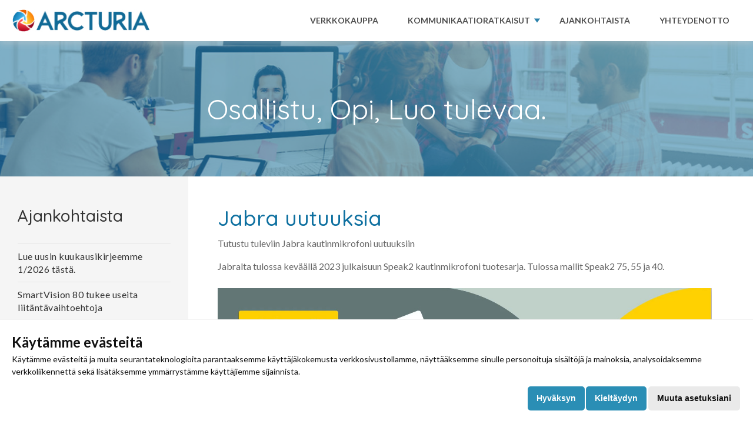

--- FILE ---
content_type: text/html; charset=UTF-8
request_url: https://arcturia.fi/jabra-uutuuksia/
body_size: 6069
content:
<!doctype html>
<html lang="fi">
<head>
	<script>
	window.ga=window.ga||function(){(ga.q=ga.q||[]).push(arguments)};ga.l=+new Date;
	ga('create', 'UA-150384672-1', 'auto');
	ga('send', 'pageview');
	</script>
	<script async src='https://www.google-analytics.com/analytics.js'></script>
	<meta charset="UTF-8">
	<link href="https://fonts.googleapis.com/css?family=Lato:400,700|Quicksand:400,500,700" rel="stylesheet">
	<meta name="viewport" content="width=device-width, initial-scale=1.0, maximum-scale=2.0, minimum-scale=1.0, user-scalable=1" />
	<meta name="HandheldFriendly" content="true">
	<meta name="format-detection" content="telephone=no">
	<base href="https://arcturia.fi/" />
	<title>Arcturia - Jabra uutuuksia</title>
	<meta name="author" content="Arcturia Oy">
	<meta name="description" content="Tutustu tuleviin Jabra kautinmikrofoni uutuuksiin" />
	<meta name="keywords" content="" />
	<meta name="keywords" content="Sennheiser, Jabra, Plantronics, Arcturia, videoneuvottelu, audioneuvottelu, skype for business, verkkoneuvottelu, online videoneuvottelu, microsoft teams" />
	<meta property="og:title" content="<span>16</span>helmikuu" />
	<meta property="og:type" content="website" />
	<meta property="og:url" content="https://arcturia.fi/jabra-uutuuksia" />
	<meta property="og:image" content="https://arcturia.fi/materiaalit/share.jpg" />
	<meta property="og:description" content="Tutustu tuleviin Jabra kautinmikrofoni uutuuksiin" />
	<meta property="og:site_name" content="Arcturia Oy" />
	<link rel="apple-touch-icon" sizes="180x180" href="favicon2/apple-touch-icon.png">
	<link rel="icon" type="image/png" sizes="32x32" href="favicon2/favicon-32x32.png">
	<link rel="icon" type="image/png" sizes="16x16" href="favicon2/favicon-16x16.png">
	<link rel="manifest" href="favicon2/site.webmanifest">
	<link rel="mask-icon" href="favicon2/safari-pinned-tab.svg" color="#5bbad5">
	<meta name="msapplication-TileColor" content="#da532c">
	<meta name="theme-color" content="#ffffff">
	<link rel="stylesheet" href="assets/css/styles-2025.css">
	<!--[if lt IE 10]>
	<link rel="stylesheet" href="assets/css/ltie10.css">
	<![endif]-->
	<!--[if lt IE 9]>
	<script src="https://cdnjs.cloudflare.com/ajax/libs/html5shiv/3.7.3/html5shiv.min.js"></script>
	<script src="assets/js/respond.js"></script>
	<![endif]-->
<!-- Cookie Consent by FreePrivacyPolicy.com https://www.FreePrivacyPolicy.com -->
<script type="text/javascript" src="//www.freeprivacypolicy.com/public/cookie-consent/4.1.0/cookie-consent.js" charset="UTF-8"></script>
<script type="text/javascript" charset="UTF-8">
document.addEventListener('DOMContentLoaded', function () {
    cookieconsent.run({
        "notice_banner_type":"simple",
        "consent_type":"express",
        "palette":"light",
        "language":"fi",
        "page_load_consent_levels":["strictly-necessary"],
        "notice_banner_reject_button_hide":false,
        "preferences_center_close_button_hide":false,
        "page_refresh_confirmation_buttons":false,
        "website_name":"Arcturia",
        "website_privacy_policy_url":"https://arcturia.fi/evasteet"
    });
});
</script>

<!-- Google Analytics -->
<script type="text/plain" data-cookie-consent="tracking" async src="https://www.googletagmanager.com/gtag/js?id=G-1DSX34920R"></script>
<script type="text/plain" data-cookie-consent="tracking">
  window.dataLayer = window.dataLayer || [];
  function gtag(){dataLayer.push(arguments);}
  gtag('js', new Date());

  gtag('config', 'G-1DSX34920R');
</script>
<!-- end of Google Analytics-->

<noscript>Cookie Consent by <a href="https://www.freeprivacypolicy.com/">Free Privacy Policy Generator</a></noscript>
<!-- End Cookie Consent by FreePrivacyPolicy.com https://www.FreePrivacyPolicy.com -->

<!-- Below is the link that users can use to open Preferences Center to change their preferences. Do not modify the ID parameter. Place it where appropriate, style it as needed. 
<a href="#" id="open_preferences_center">Update cookies preferences</a>-->
<link rel="stylesheet" href="assets/css/cookies.css">
</head>
<body>
	<div class="page">
		<div class="no-max-width header">
<header class="max-width">
				<a class="branding fade-in zero" href="https://www.arcturia.fi/"><img src="assets/images/uusilogo.jpg" alt="Arcturia Oy" /></a>
				<nav>
					<ul class="menu-d">
						<li ><a href="verkkokauppaamme.html">Verkkokauppa</a></li>
						<li><a class="menu-trigger">Kommunikaatioratkaisut <span class="arrow-down-d"></span></a></li>
						<li ><a href="ajankohtaista/">Ajankohtaista</a></li>
    						<li ><a href="yhteydenotto/">Yhteydenotto</a></li>
					</ul>
					<div class="menu-m">
					<div class="menu-icon">☰</div>
<ul class="accordion-menu">
    <li><a href="verkkokauppaamme.html">Verkkokauppa</a></li>
    <li>
        <a href="#" class="accordion-toggle">Kommunikaatioratkaisut <span class="arrow-down"></span></a>
        <div class="megasubmenu">
	<div class="max-width">
				    <div class="menu-column-4">
				        <h5>Kommunikaatioratkaisut</h5>
<ul>
				            <li><h6 class="level2"><a href="hybridineuvottelu/">Henkilökohtainen neuvottelu</a></h6>
				            <ul><li class="first"><a href="henkilökohtainen-neuvottelu-yleisesti.html" title="Henkilökohtainen kokous yleisesti" >Henkilökohtainen kokous yleisesti</a></li>
<li><a href="kuulokkeet.html" title="Kuulokkeet" >Kuulokkeet</a></li>
<li><a href="henk-kamerat.html" title="Henkilökohtaiset kamerat" >Henkilökohtaiset kamerat</a></li>
<li class="last"><a href="kaiutinpuhelimet.html" title="Kaiutinpuhelimet" >Kaiutinpuhelimet</a></li>
</ul>
				            </li>
				            
				        </ul>
<ul>
				            <li><h6 class="level2"><a href="trueconnector/">TrueConnector</a></h6>
				            <ul><li class="first"><a href="trueconnectorlive2.html" title="LiveStream" >LiveStream</a></li>
<li><a href="trueconnector-health2.html" title="HealthCare" >HealthCare</a></li>
<li><a href="trueconnector-videochat2.html" title="VideoChat" >VideoChat</a></li>
<li class="last"><a href="vas.html" title="VAS" >VAS</a></li>
</ul>
				            </li>
				            
				        </ul>
<ul>
				            <li><h6 class="level2"><a href="neuvotteluhuoneet2/">Neuvotteluhuoneet</a></h6>
				            <ul><li class="first"><a href="neuvotteluhuoneet-yleisesti.html" title="Neuvotteluhuoneet yleisesti" >Neuvotteluhuoneet yleisesti</a></li>
<li><a href="yealink2.html" title="Yealink" >Yealink</a></li>
<li><a href="meeting-owl2.html" title="Meeting Owl" >Meeting Owl</a></li>
<li><a href="jabra-panacast2.html" title="Jabra" >Jabra</a></li>
<li><a href="hp-poly2.html" title="HP Poly" >HP Poly</a></li>
<li class="last"><a href="cisco2.html" title="Cisco" >Cisco</a></li>
</ul>
				            </li>
				            
				        </ul>
<ul>
				            <li><h6 class="level2"><a href="näyttöratkaisut/">Näyttöratkaisut</a></h6>
				            <ul><li class="first"><a href="näyttöratkaisut-yleisesti.html" title="Näyttöratkaisut yleisesti" >Näyttöratkaisut yleisesti</a></li>
<li><a href="neuvottelunaytot.html" title="Neuvotteluhuonenäytöt" >Neuvotteluhuonenäytöt</a></li>
<li><a href="infonaytot.html" title="Infonäytöt" >Infonäytöt</a></li>
<li class="last"><a href="alynaytot.html" title="Älynäytöt" >Älynäytöt</a></li>
</ul>
				            </li>
				            
				        </ul>
<ul>
				            <li><h6 class="level2"><a href="pro-av2/">Pro Audio</a></h6>
				            <ul><li class="first"><a href="audioratkaisuja.html" title="Pro audio yleisesti" >Pro audio yleisesti</a></li>
<li><a href="genelec2.html" title="Genelec" >Genelec</a></li>
<li><a href="shure2.html" title="Shure" >Shure</a></li>
<li class="last"><a href="sennheiser.html" title="Sennheiser" >Sennheiser</a></li>
</ul>
				            </li>
				            
				        </ul>
				        
				    </div>
				    <div class="menu-column-1">
				        <h5>Palvelut</h5>
				        <ul><li class="level2 first"><a href="asennus-ja-konsultaatiopalvelut2.html" title="Asennus- ja konsultaatiopalvelut" >Asennus- ja konsultaatiopalvelut</a></li>
<li class="level2"><a href="leasing-palvelut2.html" title="Leasing palvelut" >Leasing palvelut</a></li>
<li class="level2"><a href="vuokrauspalvelut2.html" title="Vuokrauspalvelut" >Vuokrauspalvelut</a></li>
<li class="level2 last"><a href="helpdesk-palvelut2.html" title="HelpDesk palvelut" >HelpDesk palvelut</a></li>
</ul>
				        
				    </div>
				</div>			
	</div>
    </li>
    <li><a href="ajankohtaista/">Ajankohtaista</a></li>
    <li><a href="yhteydenotto/">Yhteydenotto</a></li>
</ul>
					</div>
				</nav>
			</header>
			
			<div class="mega-menu">
				<div class="max-width">
				    <div class="menu-column-4">
				        <h5>Kommunikaatioratkaisut</h5>
<ul>
				            <li><h6 class="level2"><a href="hybridineuvottelu/">Henkilökohtainen neuvottelu</a></h6>
				            <ul><li class="first"><a href="henkilökohtainen-neuvottelu-yleisesti.html" title="Henkilökohtainen kokous yleisesti" >Henkilökohtainen kokous yleisesti</a></li>
<li><a href="kuulokkeet.html" title="Kuulokkeet" >Kuulokkeet</a></li>
<li><a href="henk-kamerat.html" title="Henkilökohtaiset kamerat" >Henkilökohtaiset kamerat</a></li>
<li class="last"><a href="kaiutinpuhelimet.html" title="Kaiutinpuhelimet" >Kaiutinpuhelimet</a></li>
</ul>
				            </li>
				            
				        </ul>
<ul>
				            <li><h6 class="level2"><a href="trueconnector/">TrueConnector</a></h6>
				            <ul><li class="first"><a href="trueconnectorlive2.html" title="LiveStream" >LiveStream</a></li>
<li><a href="trueconnector-health2.html" title="HealthCare" >HealthCare</a></li>
<li><a href="trueconnector-videochat2.html" title="VideoChat" >VideoChat</a></li>
<li class="last"><a href="vas.html" title="VAS" >VAS</a></li>
</ul>
				            </li>
				            
				        </ul>
<ul>
				            <li><h6 class="level2"><a href="neuvotteluhuoneet2/">Neuvotteluhuoneet</a></h6>
				            <ul><li class="first"><a href="neuvotteluhuoneet-yleisesti.html" title="Neuvotteluhuoneet yleisesti" >Neuvotteluhuoneet yleisesti</a></li>
<li><a href="yealink2.html" title="Yealink" >Yealink</a></li>
<li><a href="meeting-owl2.html" title="Meeting Owl" >Meeting Owl</a></li>
<li><a href="jabra-panacast2.html" title="Jabra" >Jabra</a></li>
<li><a href="hp-poly2.html" title="HP Poly" >HP Poly</a></li>
<li class="last"><a href="cisco2.html" title="Cisco" >Cisco</a></li>
</ul>
				            </li>
				            
				        </ul>
<ul>
				            <li><h6 class="level2"><a href="näyttöratkaisut/">Näyttöratkaisut</a></h6>
				            <ul><li class="first"><a href="näyttöratkaisut-yleisesti.html" title="Näyttöratkaisut yleisesti" >Näyttöratkaisut yleisesti</a></li>
<li><a href="neuvottelunaytot.html" title="Neuvotteluhuonenäytöt" >Neuvotteluhuonenäytöt</a></li>
<li><a href="infonaytot.html" title="Infonäytöt" >Infonäytöt</a></li>
<li class="last"><a href="alynaytot.html" title="Älynäytöt" >Älynäytöt</a></li>
</ul>
				            </li>
				            
				        </ul>
<ul>
				            <li><h6 class="level2"><a href="pro-av2/">Pro Audio</a></h6>
				            <ul><li class="first"><a href="audioratkaisuja.html" title="Pro audio yleisesti" >Pro audio yleisesti</a></li>
<li><a href="genelec2.html" title="Genelec" >Genelec</a></li>
<li><a href="shure2.html" title="Shure" >Shure</a></li>
<li class="last"><a href="sennheiser.html" title="Sennheiser" >Sennheiser</a></li>
</ul>
				            </li>
				            
				        </ul>
				        
				    </div>
				    <div class="menu-column-1">
				        <h5>Palvelut</h5>
				        <ul><li class="level2 first"><a href="asennus-ja-konsultaatiopalvelut2.html" title="Asennus- ja konsultaatiopalvelut" >Asennus- ja konsultaatiopalvelut</a></li>
<li class="level2"><a href="leasing-palvelut2.html" title="Leasing palvelut" >Leasing palvelut</a></li>
<li class="level2"><a href="vuokrauspalvelut2.html" title="Vuokrauspalvelut" >Vuokrauspalvelut</a></li>
<li class="level2 last"><a href="helpdesk-palvelut2.html" title="HelpDesk palvelut" >HelpDesk palvelut</a></li>
</ul>
				        
				    </div>
				</div>
			</div>		
		</div>
		<div class="no-max-width top-section">
			<div class="title-wrap">
				<div class="title-wrap-in">
					<span><h2>Osallistu, Opi, Luo tulevaa.</h2></span>
				</div>
			</div>
			<div class="curtain"></div>
			<div class="bg" style="background: url(materiaalit/paakuvat/bg.jpg) center center no-repeat; background-size: cover;"></div>
		</div>
		<div class="no-max-width container subpage">
<div class="max-width">
			<div class="col2 wide">
					<div class="col2-in">
						<div class="content">
							<h1>Jabra uutuuksia</h1>
							<p>Tutustu tuleviin Jabra kautinmikrofoni uutuuksiin</p>
							
							<p>Jabralta tulossa keväällä 2023 julkaisuun Speak2 kautinmikrofoni tuotesarja. Tulossa mallit Speak2 75, 55 ja 40.</p>
<p><a href="https://www.youtube.com/watch?v=AIZv0Z3Mjyo" target="_blank"><img src="materiaalit/tuotteet/speak2-tulossa.png" alt="" width="1592" height="870" /></a></p>
<p>Klikkaa kuvaa ja katsele video uudesta Speak2:ta.</p>
<p>Siirry <a href="https://www.arcturiawebshop.fi/p/jabra-speak2-75" target="_blank">verkkokauppaamme</a> ostoksille.</p>
<p><a href="https://www.arcturiawebshop.fi/search?q=speak2" target="_blank"><img src="materiaalit/tuotteet/b-speak2-5-1.png" alt="" width="781" height="300" /></a></p>
<p>Terveisin, Arcturia myynti</p>

							
						</div>
					</div>
				</div>
				<div class="col1">
					<div class="col1-in">
						<h2>Ajankohtaista</h2>
						<div class="menu-sub">
							<ul class="accordion">
			<li class="first"><a href="lue-uusin-kuukausikirjeemme-tästä/" title="Lue uusin kuukausikirjeemme 1/2026 tästä." ><div>Lue uusin kuukausikirjeemme 1/2026 tästä.</div></a></li>
<li><a href="smartvision-80-tukee-useita-liitäntävaihtoehtoja/" title="SmartVision 80 tukee useita liitäntävaihtoehtoja" ><div>SmartVision 80 tukee useita liitäntävaihtoehtoja</div></a></li>
<li><a href="jabra-scheduler-on-ihanteellisen-ratkaisun-organisaatioille,-jotka-haluavat-tehostaa-tilankäyttöään-ja-parantaa-kokouskokemusta/" title="Jabra Scheduler on ihanteellinen ratkaisu organisaatioille, jotka haluavat tehostaa tilankäyttöään ja parantaa kokouskokemusta." ><div>Jabra Scheduler on ihanteellinen ratkaisu organisaatioille, jotka haluavat tehostaa tilankäyttöään ja parantaa kokouskokemusta.</div></a></li>
<li><a href="shokz-openrun-pro2-ja-shokz-openfit-air-true-wireless-kuulokkeet-ovat-huipputeknologiaa-edustavia-äänentoistolaitteita/" title="Shokz OpenRun Pro2 ja Shokz OpenFit Air True Wireless -kuulokkeet ovat huipputeknologiaa edustavia äänentoistolaitteita" ><div>Shokz OpenRun Pro2 ja Shokz OpenFit Air True Wireless -kuulokkeet ovat huipputeknologiaa edustavia äänentoistolaitteita</div></a></li>
<li><a href="yealink-sp96-on-luotettava-ratkaisu-kokouksiin-ja-liikkuvaan-yhteistyöhön-hybridimaailmassa/" title="Yealink SP96 on luotettava ratkaisu kokouksiin ja liikkuvaan yhteistyöhön hybridimaailmassa" ><div>Yealink SP96 on luotettava ratkaisu kokouksiin ja liikkuvaan yhteistyöhön hybridimaailmassa</div></a></li>
<li><a href="sp96n-helppokäyttöisyys-tekee-laitteen-käyttöliittymästä-helpon-käyttää/" title="SP96:n helppokäyttöisyys tekee laitteen käyttöliittymästä helpon käyttää" ><div>SP96:n helppokäyttöisyys tekee laitteen käyttöliittymästä helpon käyttää</div></a></li>
<li><a href="asiakaspalvelu-tilanteisiin/" title="Asiakaspalvelun muuttuviin tilanteisiin" ><div>Asiakaspalvelun muuttuviin tilanteisiin</div></a></li>
<li><a href="yealink-a40-tehokkuutta-ja-luotettavuutta-yhteydenpitoon/" title="Yealink A40: tehokkuutta ja luotettavuutta yhteydenpitoon" ><div>Yealink A40: tehokkuutta ja luotettavuutta yhteydenpitoon</div></a></li>
<li><a href="paranna-tuottavuutta/" title="Paranna tuottavuutta" ><div>Paranna tuottavuutta</div></a></li>
<li><a href="sonos-monipuoliseen-äänentoistoon/" title="Sonos monipuoliseen äänentoistoon" ><div>Sonos monipuoliseen äänentoistoon</div></a></li>
<li><a href="tehosta-tiimityöskentelyäsi/" title="Tehosta tiimityöskentelyäsi" ><div>Tehosta tiimityöskentelyäsi</div></a></li>
<li><a href="jabra-tiedote/" title="Jabra tiedote" ><div>Jabra tiedote</div></a></li>
<li><a href="yealink-bh74-langaton-anc-kuuloke-on-ensiluokkainen-valinta/" title="Yealink BH74 langaton ANC kuuloke on ensiluokkainen valinta" ><div>Yealink BH74 langaton ANC kuuloke on ensiluokkainen valinta</div></a></li>
<li><a href="ennakko-ilmoitus-jabralta/" title="Ennakko ilmoitus Jabralta" ><div>Ennakko ilmoitus Jabralta</div></a></li>
<li><a href="yhdistä-kaksi-speak2-75-laitetta/" title="Yhdistä kaksi Speak2 75 -laitetta" ><div>Yhdistä kaksi Speak2 75 -laitetta</div></a></li>
<li><a href="maxhub-xboard-v7-uusi-standardi-ammattilaisnäytöille/" title="MAXHUB XBoard V7: Uusi standardi ammattilaisnäytöille" ><div>MAXHUB XBoard V7: Uusi standardi ammattilaisnäytöille</div></a></li>
<li><a href="lue-yealink-s40-uutiskirje-12/2024/" title="Lue Yealink S40 uutiskirje 12/2024" ><div>Lue Yealink S40 uutiskirje 12/2024</div></a></li>
<li><a href="s40-alykkaat-seurantaominaisuudet/" title="Yealink S40:n älykkäät seurantaominaisuudet" ><div>Yealink S40:n älykkäät seurantaominaisuudet</div></a></li>
<li><a href="meeting-owl-3/" title="Sopeutuva tekniikka: kahdella Meeting Owlilla voit pidentää kantaman jopa 8,5 metriin." ><div>Sopeutuva tekniikka: kahdella Meeting Owlilla voit pidentää kantaman jopa 8,5 metriin.</div></a></li>
<li><a href="jabra-speak2/" title="Jabra Speak2: Tehosta hybrikokoustamista" ><div>Jabra Speak2: Tehosta hybrikokoustamista</div></a></li>
<li><a href="outlet-ale/" title="Outletin syysalemme" ><div>Outletin syysalemme</div></a></li>
<li><a href="jabra-engage-ammattilaisten-ykkösvalinta/" title="Jabra Engage: Ammattilaisten ykkösvalinta" ><div>Jabra Engage: Ammattilaisten ykkösvalinta</div></a></li>
<li><a href="smart-ip-audioratkaisuja/" title="Smart IP audioratkaisuja" ><div>Smart IP audioratkaisuja</div></a></li>
<li><a href="viikkotarjoukset-vkot-34-37/" title="Viikkotarjoukset vkot 34-37" ><div>Viikkotarjoukset vkot 34-37</div></a></li>
<li><a href="viikkotarjoukset-vkot-31-33/" title="Viikkotarjoukset vkot 31-33" ><div>Viikkotarjoukset vkot 31-33</div></a></li>
<li><a href="kesäale-alkaa/" title="Kesäale alkaa" ><div>Kesäale alkaa</div></a></li>
<li><a href="uutuus-hybrityön-tekemisen-avuksi/" title="Uutuus hybrityön tekemisen avuksi" ><div>Uutuus hybrityön tekemisen avuksi</div></a></li>
<li><a href="onnistuneita-kokouksia/" title="Onnistuneita kokouksia" ><div>Onnistuneita kokouksia</div></a></li>
<li><a href="viikkotarjoukset-vkot-23-25/" title="Viikkotarjoukset vkot 23 - 25" ><div>Viikkotarjoukset vkot 23 - 25</div></a></li>
<li><a href="yealink-s40/" title="Yealink  SmartVision S40" ><div>Yealink  SmartVision S40</div></a></li>
<li><a href="viikkotarjoukset-vkot-20-22/" title="Viikkotarjoukset vkot 20 - 22" ><div>Viikkotarjoukset vkot 20 - 22</div></a></li>
<li><a href="kristallinkirkasta-ääntä/" title="Kristallinkirkasta ääntä" ><div>Kristallinkirkasta ääntä</div></a></li>
<li><a href="viikkotarjouksia/" title="Hyödynnä tarjouksemme" ><div>Hyödynnä tarjouksemme</div></a></li>
<li><a href="hybridityötä/" title="Kuulokeuutuus hybridityöhön" ><div>Kuulokeuutuus hybridityöhön</div></a></li>
<li><a href="genelec/" title="Genelec yhteistyö julki" ><div>Genelec yhteistyö julki</div></a></li>
<li><a href="kuinka-etäkokoukseen-missä-ja-miten-kokoustan/" title="Kuinka etäkokoukseen - missä ja miten kokoustan" ><div>Kuinka etäkokoukseen - missä ja miten kokoustan</div></a></li>
<li><a href="ise-2024-lähestyy/" title="ISE 2024 lähestyy" ><div>ISE 2024 lähestyy</div></a></li>
<li><a href="tehosta-neuvottelutilojen-käyttöä-roompanelin-avulla/" title="Tehosta neuvottelutilojen käyttöä RoomPanelin avulla" ><div>Tehosta neuvottelutilojen käyttöä RoomPanelin avulla</div></a></li>
<li><a href="paranna-neuvotteluhuoneiden-käyttökokemusta-byodn-avulla/" title="Paranna neuvotteluhuoneiden käyttökokemusta BYOD:n avulla" ><div>Paranna neuvotteluhuoneiden käyttökokemusta BYOD:n avulla</div></a></li>
<li><a href="tehosta-tiimityötä/" title="Tehosta tiimityötä" ><div>Tehosta tiimityötä</div></a></li>
<li><a href="jabra-panacast-50-video-bar-system/" title="Jabra PanaCast 50 Video Bar system" ><div>Jabra PanaCast 50 Video Bar system</div></a></li>
<li><a href="outlet-osastollamme-syysale/" title="Outlet osastollamme syysale" ><div>Outlet osastollamme syysale</div></a></li>
<li><a href="tuo-tiimisi-nykypäivään/" title="Tuo tiimisi nykypäivään" ><div>Tuo tiimisi nykypäivään</div></a></li>
<li><a href="outletti/" title="Outlet osaston päivitystä" ><div>Outlet osaston päivitystä</div></a></li>
<li><a href="päivitä-nykyiset-kuulokkeesi-hybridityön-vaatimuksiin/" title="Päivitä nykyiset kuulokkeesi hybridityön vaatimuksiin" ><div>Päivitä nykyiset kuulokkeesi hybridityön vaatimuksiin</div></a></li>
<li><a href="poly-free/" title="Poly Free nappikuulokkeet" ><div>Poly Free nappikuulokkeet</div></a></li>
<li><a href="zoom-rooms-tehokas-työkalu-yritysten-etätyöhön/" title="Zoom Rooms - Tehokas työkalu yritysten etätyöhön" ><div>Zoom Rooms - Tehokas työkalu yritysten etätyöhön</div></a></li>
<li><a href="tutustu-verkkokauppaamme/" title="Tutustu verkkokauppaamme" ><div>Tutustu verkkokauppaamme</div></a></li>
<li><a href="flex/" title="Jabra kuuloke uutuuksia" ><div>Jabra kuuloke uutuuksia</div></a></li>
<li><a href="a24.html" title="Yealinkin uusin tulokas" ><div>Yealinkin uusin tulokas</div></a></li>
<li><a href="meetingboard.html" title="Päivitä neuvotteluhuoneesi - MeetingBoard 65/86" ><div>Päivitä neuvotteluhuoneesi - MeetingBoard 65/86</div></a></li>
<li><a href="uutisia-jabralta.html" title="Uutisia Jabralta" ><div>Uutisia Jabralta</div></a></li>
<li><a href="maaliskuun-2023-uutiskirje.html" title="Maaliskuun 2023 uutiskirje" ><div>Maaliskuun 2023 uutiskirje</div></a></li>
<li class="active"><a href="jabra-uutuuksia/" title="Jabra uutuuksia" ><div>Jabra uutuuksia</div></a></li>
<li><a href="helmikuun-2023-uutiskirje.html" title="Helmikuun 2023 uutiskirje" ><div>Helmikuun 2023 uutiskirje</div></a></li>
<li><a href="tammikuun-2023-uutiskirjeet.html" title="Tammikuun 2023 uutiskirje" ><div>Tammikuun 2023 uutiskirje</div></a></li>
<li><a href="yealink-uutisia/" title="Yealink uutuuksia" ><div>Yealink uutuuksia</div></a></li>
<li><a href="jabra-panacast.html" title="Uusi hybridityön standardi - parempaa äänenlaatua, parempaa käyttömukavuutta ja huippu teknologiaa" ><div>Uusi hybridityön standardi - parempaa äänenlaatua, parempaa käyttömukavuutta ja huippu teknologiaa</div></a></li>
<li><a href="poly-studio-p-series/" title="Poly P-sarjalaiset" ><div>Poly P-sarjalaiset</div></a></li>
<li class="last"><a href="trueconnector-etähoivaratkaisu/" title="TrueConnector Etähoivaratkaisu" ><div>TrueConnector Etähoivaratkaisu</div></a></li>

			</ul>
						</div>
						<div class="section-sub quote">
							
						</div>
					</div>	
				</div>
</div>
			<div class="section-sub subscribe">
<div class="form">
<div>
<h3>Parempaa videoneuvottelua.</h3>
						<p></p>
<form action="https://arcturia-oy.creamailer.fi/tilaa/QFDj8SSiwiL26" method="POST">
<input name="cm_name" type="hidden" value="">
<input name="redirect" type="hidden" value="https://www.arcturia.fi">
<div><label for="userName" style="color: #fff;">Nimi:</label><input style="font-size: 15px; margin-bottom: 1rem; background: rgba(255,255,255,0.2); color: #fff;" type="text" name="userName" id="userName"></div>
<div><label for="userEmail" style="color: #fff;">Sähköpostiosoite:</label><input style="font-size: 15px; margin-bottom: 1rem; background: rgba(255,255,255,0.2); color: #fff;" type="email" name="userEmail" id="userEmail" required></div>
<input type="submit" value="Tilaa uutiskirje">
</form>

</div>
</div>
			</div>
<footer class="no-max-width footer2">
				<div class="max-width">
					<div class="logo-footer"><img src="assets/images/uusilogotr.png" alt="" />
						<p>Toimipaikkamme<br><p>Espoo | Kokkola | Rovaniemi<br>
	Puh. 0105177800<br>myynti(at)arcturia.fi<br>Y-tunnus: 2129661-3</p><br>
<p>Olemme videoneuvotteluratkaisuihin erikoistunut yritys.<br>
Tarjoamme monipuoliset neuvottelumahdollisuudet ajasta ja paikasta riippumatta.<br>
Ota yhteys meihin, kun haluat neuvotella etänä kasvokkain.<p><br>
					</div>
					<ul class="menu-some">
						<li><a class="face" href="https://www.facebook.com/arcturia">Facebook</a></li>
						<li><a class="in" href="https://www.linkedin.com/company/arcturia-oy">LinkedIn</a></li>
						<li><a class="email" href="mailto:myynti@arcturia.fi">Sähköposti</a></li>
					</ul>
					<div class="newsletter">
						
						<!--<form action="#" method="post" class="validate form">
							<div>
								<input type="email" value="" name="email" class="email" placeholder="Kirjoita sähköpostisi tähän..." required>
							    <input type="submit" value="Lähetä" name="subscribe" class="button">
						    </div>
						</form>-->



					</div>	
					<div class="copy">
						<p>© Arcturia Oy | <a href="#">Web design Niku Creative</a></p>
					</div>
			</footer>
		</div>
	</div>
	<script src="https://ajax.googleapis.com/ajax/libs/jquery/1.11.1/jquery.min.js"></script>
	<script src="assets/js/script.js"></script>
	<script>
	     var navigation = responsiveNav(".nav-collapse");
	</script>
<script>
$(document).ready(function(){
    // Function to hide all megamenus
    function hideMegaMenus() {
        $('.mega-menu').slideUp();
        $('.mega-menu-2').slideUp();
    }

    // Toggle mega-menu on menu-trigger click
    $('.menu-trigger').click(function(event){
        event.stopPropagation(); // Prevent the click event from propagating to the document
        $('.mega-menu').stop(true, true).slideToggle();
        $('.mega-menu-2').slideUp(); // Hide the other menu
    });

    // Toggle mega-menu-2 on menu-trigger-2 click
    $('.menu-trigger-2').click(function(event){
        event.stopPropagation(); // Prevent the click event from propagating to the document
        $('.mega-menu-2').stop(true, true).slideToggle();
        $('.mega-menu').slideUp(); // Hide the other menu
    });

    // Hide menus when clicking outside
    $(document).click(function() {
        hideMegaMenus();
    });

    // Prevent hiding when clicking inside the megamenus
    $('.mega-menu, .mega-menu-2').click(function(event){
        event.stopPropagation(); // Prevent the click event from propagating to the document
    });
});

</script>

<script>
    $(document).ready(function(){
        // Toggle the main menu
        $('.menu-icon').click(function() {
            $('.accordion-menu').slideToggle();
        });

        // Toggle submenus and subsubmenus
        $('.accordion-toggle').click(function(event) {
            event.preventDefault(); // Prevent default link behavior
            $(this).next('.megasubmenu').slideToggle();
        });
    });
</script>
</body>
</html>

--- FILE ---
content_type: text/css
request_url: https://arcturia.fi/assets/css/styles-2025.css
body_size: 6857
content:
html,
body,
div,
span,
applet,
object,
iframe,
h1,
h2,
h3,
h4,
h5,
h6,
p,
blockquote,
pre,
a,
abbr,
acronym,
address,
big,
cite,
code,
del,
dfn,
em,
img,
ins,
kbd,
q,
s,
samp,
small,
strike,
strong,
sub,
sup,
tt,
var,
b,
u,
i,
center,
dl,
dt,
dd,
ol,
ul,
li,
fieldset,
form,
label,
legend,
table,
caption,
tbody,
tfoot,
thead,
tr,
th,
td,
article,
aside,
canvas,
details,
embed,
figure,
figcaption,
footer,
header,
hgroup,
menu,
nav,
output,
ruby,
section,
summary,
time,
mark,
audio,
video,
img {
  margin: 0;
  padding: 0;
  border: 0;
  font-size: 100%;
  font: inherit;
  vertical-align: baseline;
  outline: none;
}
html {
  height: 101%;
  font-size: 62.5%;
}
article,
aside,
details,
figcaption,
figure,
footer,
header,
menu,
nav,
section,
img,
ol,
ul {
  list-style: none;
}
video {
  display: block;
}
blockquote,
q {
  quotes: none;
}
blockquote:before,
blockquote:after,
q:before,
q:after {
  content: '';
  content: none;
}
strong {
  font-weight: bold;
}
input {
  outline: none;
}
table {
  border-collapse: collapse;
  border-spacing: 0;
}
a {
  text-decoration: none;
}
*,
*:before,
*:after {
  -webkit-box-sizing: border-box;
  box-sizing: border-box;
}
.clearfix:before,
.clearfix:after {
  content: '';
  display: table;
}
.clearfix:after {
  clear: both;
}
a[href^=tel] {
  color: inherit;
  text-decoration: none;
}
html,
body {
  height: 100%;
}
html {
  -webkit-text-size-adjust: 100%;
}
body {
  font-family: 'Lato', sans-serif;
  font-size: 16px;
  font-size: 1.6rem;
  line-height: 24px;
  line-height: 2.4rem;
  background: #fff;
  color: #333;
}
.no-max-width {
  width: 100%;
  float: left;
  position: relative;
  overflow: hidden;
}
.max-width {
  width: 100%;
  max-width: 1750px;
  margin: 0 auto;
  position: relative;
  overflow: hidden;
}
a,
a:visited {
  color: #2a8eb5;
}
a:hover,
a:active,
a.active {
  color: #999;
}
h1,
h2,
h3,
h4,
h5,
h6 {
  font-family: 'Quicksand', sans-serif;
  width: 100%;
  float: left;
  font-weight: 500;
}
h1 {
  font-size: 36px;
  font-size: 3.6rem;
  line-height: 42px;
  line-height: 4.2rem;
  color: #0e70a0;
  padding: 20px 0 10px 0;
}
h2,
h3 {
  font-size: 28px;
  font-size: 2.8rem;
  line-height: 34px;
  line-height: 3.4rem;
  padding: 20px 0 10px 0;
}
h4 {
  font-size: 20px;
  font-size: 2rem;
  line-height: 28px;
  line-height: 2.8rem;
  padding: 20px 0 10px 0;
}
h5 {
  font-size: 14px;
  font-size: 1.4rem;
  font-weight: 700;
  letter-spacing: 1px;
  text-transform: uppercase;
  padding: 20px 20px 10px 0;
}
p {
  width: 100%;
  float: left;
  color: #666;
  padding: 0 0 15px 0;
}
img {
  width: 100%;
  max-width: 100%;
  height: auto;
  float: left;
}
a.button,
a.button:visited {
  display: block;
  width: 100px;
  float: none;
  margin: 20px auto 0 auto;
  height: 38px;
  background: #000;
  font-size: 12px;
  font-size: 1.2rem;
  line-height: 38px;
  line-height: 3.8rem;
  font-weight: 700;
  letter-spacing: 2px;
  text-transform: uppercase;
  color: #fff;
  border: none;
  border-radius: 5px;
  cursor: pointer;
  padding: 0 15px;
}
a.button:hover {
  opacity: 0.8;
}
button {
  cursor: pointer;
}
.header {
  position: fixed;
  top: 0;
  left: 0;
  width: 100%;
  background: #fff;
  z-index: 200;
  -webkit-box-shadow: 0px 5px 10px 0px rgba(204, 204, 204, 0.4);
  box-shadow: 0px 5px 10px 0px rgba(204, 204, 204, 0.4);
}
@media (min-width: 1000px) {
  .header {
    z-index: 200;
    height: 70px;
  }
}
@media (min-width: 1000px) {
  .header .max-width {
    padding: 0 20px;
  }
}
.branding {
  width: auto;
  height: 40px;
  position: absolute;
  top: 5px;
  left: 10px;
  z-index: 9999;
}
@media (min-width: 1000px) {
  .branding {
    top: 15px;
    left: 20px;
  }
}
.branding img {
  height: 40px;
  width: auto;
  float: left;
}
.branding img:hover {
  opacity: 0.8;
}
/*vanha menu*/
/*
.menu {display: block;
	@media (min-width: 750px) {display: none;}
	width: 100%; float: right; text-align: center; border-bottom: 1px solid #E6E6E6;
	@media (min-width: 750px) {width: auto; border: none;}
	li {width: 100%; float: left; display: block; border-top: 1px solid #E6E6E6; text-align: center;
// 		@media (min-width: 400px) {width: 50%;}
		@media (min-width: 750px) {display: inline; width: auto; float: left; border: none;}
	}
	li:nth-child(even) {border-left: 1px solid #E6E6E6;
		@media (min-width: 750px) {border: none;}
	}
	a, a:visited {width: 100%; display: inline-block; font-size: 14px; font-size: 1.4rem; line-height: 40px; line-height: 4rem; font-weight: 700; text-transform: uppercase; padding: 0 15px; color: #4d4d4d;
		@media (min-width: 750px) {padding: 15px;}
	}
	a:hover, .active a {color: #2a8eb5;}
	li.fb a, li.fb a:visited, li.ig a, li.ig a:visited {
		@media (min-width: 750px) {text-indent: -9999px; width: 30px; height: 70px; padding: 0;}
	}
	li.fb:hover, li.ig:hover {opacity: 0.6;}
	li.fb {
		@media (min-width: 750px) {background: url(../svg/fallback/icon-fb.png) center center no-repeat; background-image: url(../svg/icon-fb.svg), none;}
	}
}
*/
/*Megamenu 2024*/
.menu-m {
  display: block;
}
@media (min-width: 1000px) {
  .menu-m {
    display: none;
  }
}
.menu-d {
  display: none;
  width: 100%;
  float: right;
  text-align: center;
  border-bottom: 1px solid #E6E6E6;
}
@media (min-width: 1000px) {
  .menu-d {
    display: block;
    padding-right: 20px;
  }
}
@media (min-width: 1000px) {
  .menu-d {
    width: auto;
    border: none;
  }
}
.menu-d li {
  width: 100%;
  float: left;
  display: block;
  border-top: 1px solid #E6E6E6;
  text-align: center;
}
@media (min-width: 1000px) {
  .menu-d li {
    display: inline;
    width: auto;
    float: left;
    border: none;
  }
}
.menu-d li:nth-child(even) {
  border-left: 1px solid #E6E6E6;
}
@media (min-width: 1000px) {
  .menu-d li:nth-child(even) {
    border: none;
  }
}
.menu-d a,
.menu-d a:visited {
  width: 100%;
  display: inline-block;
  font-size: 14px;
  font-size: 1.4rem;
  line-height: 40px;
  line-height: 4rem;
  height: 40px;
  font-weight: 700;
  text-transform: uppercase;
  margin: 0 15px;
  color: #4d4d4d;
  position: relative;
  cursor: pointer;
}
@media (min-width: 1000px) {
  .menu-d a,
  .menu-d a:visited {
    margin: 15px 25px;
  }
}
.menu-d a:hover,
.menu-d .active a {
  color: #2a8eb5;
}
@media (min-width: 1000px) {
  .menu-d li.fb a,
  .menu-d li.fb a:visited,
  .menu-d li.ig a,
  .menu-d li.ig a:visited {
    text-indent: -9999px;
    width: 30px;
    height: 70px;
    padding: 0;
  }
}
.menu-d li.fb:hover,
.menu-d li.ig:hover {
  opacity: 0.6;
}
@media (min-width: 1000px) {
  .menu-d li.fb {
    background: url(../svg/fallback/icon-fb.png) center center no-repeat;
    background-image: url(../svg/icon-fb.svg), none;
  }
}
.header {
  overflow: auto;
  max-height: 100%;
}
.menu-icon {
  cursor: pointer;
  color: white;
  background-color: #333;
  padding: 10px;
  text-align: right;
  width: 100%;
}
.menu-icon:hover {
  background-color: #444;
}
.accordion-menu {
  display: none;
  -webkit-box-orient: vertical;
  -webkit-box-direction: normal;
      -ms-flex-direction: column;
          flex-direction: column;
  background-color: white;
  list-style: none;
  padding: 0;
  margin: 0;
  border: 1px solid #eee;
  overflow: auto;
  max-height: 100%;
  height: 100%;
}
.accordion-menu li {
  width: 100%;
  border-bottom: 1px solid #eee;
  position: relative;
}
.accordion-menu a {
  color: black;
  display: block;
  width: 100%;
  padding: 10px;
  text-decoration: none;
}
.accordion-menu a:hover {
  background-color: #f0f0f0;
}
.submenu,
.subsubmenu {
  display: none;
  -webkit-box-orient: vertical;
  -webkit-box-direction: normal;
      -ms-flex-direction: column;
          flex-direction: column;
  background-color: white;
  list-style: none;
  padding: 0;
  margin: 0;
}
.submenu a,
.subsubmenu a {
  padding-left: 20px;
}
.subsubmenu a {
  padding-left: 40px;
}
.megasubmenu {
  display: none;
  background-color: #f8f8f8;
  border-top: 1px solid #eee;
  padding: 5px 0 20px 0;
  width: 100%;
  z-index: 1000;
  left: 0;
}
.megasubmenu ul {
  width: 100%;
  float: left;
  padding: 0 10px;
}
.megasubmenu li {
  width: 100%;
  float: left;
  border-bottom: none;
}
.megasubmenu a {
  border-bottom: 1px solid #eee;
}
.megasubmenu h5 {
  padding: 10px 20px 0 20px;
  font-size: 16px;
  font-size: 1.6rem;
  line-height: 40px;
  line-height: 4rem;
  font-weight: 700;
  text-transform: uppercase;
  color: #2a8eb5;
  letter-spacing: normal;
}
.megasubmenu h6 {
  color: #2a8eb5;
  font-weight: 700;
  width: 100%;
  float: left;
  padding: 0;
  margin: 0;
}
.megasubmenu a {
  color: #333;
  text-decoration: none;
  cursor: pointer;
}
.megasubmenu a:hover {
  text-decoration: underline;
  background: none;
}
.megasubmenu a:active {
  opacity: 0.5;
}
.megasubmenu .level2,
.megasubmenu h6,
.megasubmenu h6 a {
  width: 100%;
  float: left;
  color: #4d4d4d;
  font-weight: 700;
}
.megasubmenu .menu-column-4 {
  width: 100%;
  float: left;
}
@media (min-width: 500px) {
  .megasubmenu .menu-column-4 {
    width: 60%;
  }
}
@media (min-width: 1000px) {
  .megasubmenu .menu-column-4 {
    width: 75%;
  }
}
.megasubmenu .menu-column-4 ul {
  width: 100%;
  margin-bottom: 5px;
}
@media (min-width: 1000px) {
  .megasubmenu .menu-column-4 ul {
    width: 50%;
    min-height: 200px;
    margin: 0;
  }
}
@media (min-width: 1300px) {
  .megasubmenu .menu-column-4 ul {
    width: 25%;
    max-width: 250px;
    padding: 0px 20px 20px 0px;
  }
}
.megasubmenu .menu-column-1 {
  width: 100%;
  float: left;
}
@media (min-width: 500px) {
  .megasubmenu .menu-column-1 {
    width: 40%;
    border-left: 1px solid #eee;
    padding: 0px 20px 20px 10px;
  }
}
@media (min-width: 1000px) {
  .megasubmenu .menu-column-1 {
    width: 25%;
  }
}
.arrow-down-d {
  position: absolute;
  top: 0;
  right: 3px;
  width: 20px;
  height: 40px;
  background: url(../svg/fallback/arrow-down.png) center center no-repeat;
  background-image: url(../svg/arrow-down.svg), none;
}
.arrow-down {
  position: absolute;
  top: 4px;
  right: 25px;
  width: 20px;
  height: 40px;
  background: url(../svg/fallback/arrow-down.png) center center no-repeat;
  background-image: url(../svg/arrow-down.svg), none;
}
.mega-menu,
.mega-menu-2 {
  display: none;
  position: absolute;
  background-color: #f8f8f8;
  padding: 40px 20px;
  -webkit-box-shadow: 0 2px 4px rgba(0, 0, 0, 0.1);
          box-shadow: 0 2px 4px rgba(0, 0, 0, 0.1);
  width: 100%;
  z-index: 1000;
  left: 0;
  position: fixed;
  top: 70px;
}
.mega-menu ul,
.mega-menu-2 ul {
  width: 100%;
  float: left;
  padding: 0 0 0 0;
}
.mega-menu ul:first-child,
.mega-menu-2 ul:first-child {
  padding-top: 0;
}
.mega-menu h5,
.mega-menu-2 h5 {
  padding: 0px 0 10px 0px;
  font-size: 16px;
  font-size: 1.6rem;
  line-height: 40px;
  line-height: 4rem;
  font-weight: 700;
  text-transform: uppercase;
  color: #2a8eb5;
  letter-spacing: normal;
}
.mega-menu h6,
.mega-menu-2 h6 {
  color: #2a8eb5;
  font-weight: 700;
  width: 100%;
  float: left;
  padding: 0;
  margin: 0;
}
.mega-menu a,
.mega-menu-2 a {
  color: #333;
  text-decoration: none;
  cursor: pointer;
}
@media (min-width: 750px) {
  .mega-menu a,
  .mega-menu-2 a {
    white-space: nowrap;
  }
}
.mega-menu a:hover,
.mega-menu-2 a:hover {
  text-decoration: underline;
}
.mega-menu .level2,
.mega-menu-2 .level2,
.mega-menu h6,
.mega-menu-2 h6,
.mega-menu h6 a,
.mega-menu-2 h6 a {
  width: 100%;
  float: left;
  margin-bottom: 5px;
  color: #4d4d4d;
  font-weight: 700;
}
.mega-menu .menu-column-4,
.mega-menu-2 .menu-column-4 {
  width: 100%;
  float: left;
}
@media (min-width: 500px) {
  .mega-menu .menu-column-4,
  .mega-menu-2 .menu-column-4 {
    width: 60%;
  }
}
@media (min-width: 750px) {
  .mega-menu .menu-column-4,
  .mega-menu-2 .menu-column-4 {
    width: 70%;
  }
}
@media (min-width: 1100px) {
  .mega-menu .menu-column-4,
  .mega-menu-2 .menu-column-4 {
    width: 75%;
  }
}
.mega-menu .menu-column-4 ul,
.mega-menu-2 .menu-column-4 ul {
  width: 100%;
  margin-bottom: 20px;
}
@media (min-width: 750px) {
  .mega-menu .menu-column-4 ul,
  .mega-menu-2 .menu-column-4 ul {
    width: 50%;
    min-height: 150px;
    margin: 0;
  }
}
@media (min-width: 1300px) {
  .mega-menu .menu-column-4 ul,
  .mega-menu-2 .menu-column-4 ul {
    width: 25%;
    max-width: 250px;
    padding: 0px 20px 20px 0px;
  }
}
@media (min-width: 1600px) {
  .mega-menu .menu-column-4 ul,
  .mega-menu-2 .menu-column-4 ul {
    width: 20%;
    max-width: 250px;
  }
}
.mega-menu .menu-column-1,
.mega-menu-2 .menu-column-1 {
  width: 100%;
  float: left;
}
@media (min-width: 500px) {
  .mega-menu .menu-column-1,
  .mega-menu-2 .menu-column-1 {
    width: 40%;
    border-left: 1px solid #ccc;
    padding: 0px 20px 20px 40px;
  }
}
@media (min-width: 750px) {
  .mega-menu .menu-column-1,
  .mega-menu-2 .menu-column-1 {
    width: 30%;
  }
}
@media (min-width: 1100px) {
  .mega-menu .menu-column-1,
  .mega-menu-2 .menu-column-1 {
    width: 25%;
  }
}
.bg {
  width: 100%;
  height: 300px;
  display: block;
  position: fixed;
  top: 0;
  left: 0;
  background: url(../images/bg.jpg) center center no-repeat;
  background-size: cover;
  z-index: 5;
}
.top-section {
  height: 100%;
  height: 300px;
  float: left;
  overflow: hidden;
}
.title-wrap {
  float: left;
  position: relative;
  width: 100%;
  height: 300px;
  margin: 30px 0 0 0;
}
.title-wrap-in {
  display: table;
  position: relative;
  height: 300px;
  width: 100%;
  padding: 0 30px;
  z-index: 80;
}
.title-wrap-in span {
  display: table-cell;
  vertical-align: middle;
  text-align: center;
}
.title-wrap-in h1,
.title-wrap-in h2 {
  font-family: 'Quicksand', sans-serif;
  text-align: center;
  font-weight: 400;
  max-width: 1000px;
  margin: 0 auto;
  float: none;
  font-size: 36px;
  font-size: 3.6rem;
  line-height: 42px;
  line-height: 4.2rem;
  color: #fff;
}
@media (min-width: 750px) {
  .title-wrap-in h1,
  .title-wrap-in h2 {
    font-size: 48px;
    font-size: 4.8rem;
    line-height: 56px;
    line-height: 5.6rem;
  }
}
.index .top-section,
.index .title-wrap,
.index .title-wrap-in,
.index .curtain,
.index .bg {
  height: 500px;
}
/* 2021 */
.container21 {
  width: 100%;
  float: left;
  height: 100%;
  padding: 40px 0 0 0;
}
@media (min-width: 1000px) {
  .container21 {
    padding: 60px 0 0 0;
  }
}
.section {
  width: 100%;
  float: left;
  position: relative;
  background: #fff;
  overflow: hidden;
  padding-bottom: 15px;
}
@media (min-width: 1000px) {
  .section {
    padding-bottom: 0;
  }
}
@media (min-width: 1000px) {
  .section {
    height: 100%;
  }
}
.section.auto-height {
  padding-bottom: none;
}
@media (min-width: 500px) {
  .section.auto-height {
    border-top: 1px solid #ccc;
  }
}
@media (min-width: 1000px) {
  .section.auto-height {
    height: auto;
    border-bottom: 1px solid #ccc;
    border-top: none;
  }
}
@media (min-width: 1200px) {
  .section.auto-height {
    border-top: 1px solid #ccc;
  }
}
.news-up .col-25 {
  min-height: 0;
  border-bottom: 1px solid #ccc;
}
@media (min-width: 500px) {
  .news-up .col-25 {
    width: 100%;
    min-height: 0;
  }
}
@media (min-width: 800px) {
  .news-up .col-25 {
    width: 100%;
  }
}
@media (min-width: 1000px) {
  .news-up .col-25 {
    width: 50%;
    min-height: 270px;
    padding: 20px 25px;
    border-top: 1px solid #ccc;
    border-left: 1px solid #ccc;
    border-bottom: none;
  }
}
@media (min-width: 1200px) {
  .news-up .col-25 {
    width: 25%;
    min-height: 330px;
    border-top: none;
  }
}
@media (min-width: 1600px) {
  .news-up .col-25 {
    min-height: 280px;
  }
}
.news-up .col-25:last-child {
  border-bottom: none;
}
@media (min-width: 1600px) {
  .news-up .col-25:last-child {
    border-right: 1px solid #ccc;
  }
}
.news-up h3,
.news-up a h3,
.news-up a:visited h3 {
  font-size: 28px;
  font-size: 2.8rem;
  line-height: 36px;
  line-height: 3.6rem;
  color: #0e70a0;
  padding: 10px 0 7px 0;
}
.news-up a:hover h3 {
  opacity: 0.7;
}
.news-up h4,
.news-up a h4,
.news-up a:visited h4 {
  font-size: 18px;
  font-size: 1.8rem;
  line-height: 26px;
  line-height: 2.6rem;
  color: #000;
  padding: 0 0 10px 0;
}
.news-up a:hover h4 {
  opacity: 0.7;
  color: #000;
}
.button25 a,
.button25 a:visited {
  display: block;
  width: auto;
  min-width: 150px;
  float: left;
  height: 42px;
  background: #0e70a0;
  font-size: 12px;
  font-size: 1.2rem;
  line-height: 42px;
  line-height: 4.2rem;
  font-weight: 700;
  letter-spacing: 2px;
  text-transform: uppercase;
  color: #fff;
  border: none;
  border-radius: 5px;
  cursor: pointer;
  padding: 0 15px;
  text-align: center;
  margin: 15px 10px 15px 0;
}
.button25 a:hover {
  background: #000;
}
.col-bg {
  width: 100%;
  float: left;
  position: relative;
  height: 360px;
}
@media (min-width: 1000px) {
  .col-bg {
    width: 50%;
    min-height: 360px;
    height: 100%;
  }
}
.bg {
  position: absolute;
  width: 100%;
  height: 100%;
  /* background-attachment: fixed;  */
  background-size: cover;
  background-position: center center;
}
.curtain21 {
  position: absolute;
  width: 100%;
  height: 100%;
  background: rgba(14, 112, 160, 0.3);
}
.col-w {
  width: 100%;
  float: left;
  position: relative;
  background: #fff;
}
@media (min-width: 1000px) {
  .col-w {
    width: 50%;
    /* min-height: 800px; */
    height: 100%;
  }
}
.right {
  float: right;
}
.left {
  float: left;
}
.content21 {
  width: 100%;
  float: left;
}
@media (min-width: 1000px) {
  .content21 {
    position: absolute;
    top: 50%;
    -webkit-transform: translateY(-50%);
            transform: translateY(-50%);
  }
}
.intro {
  width: 100%;
  float: left;
  padding: 40px 30px;
}
@media (min-width: 1000px) {
  .intro {
    padding: 40px;
  }
}
.intro h2 {
  font-size: 42px;
  font-size: 4.2rem;
  line-height: 52px;
  line-height: 5.2rem;
  color: #0e70a0;
  padding: 0;
}
@media (min-width: 1020px) {
  .intro h2 {
    font-size: 56px;
    font-size: 5.6rem;
    line-height: 64px;
    line-height: 6.4rem;
  }
}
.intro h3 {
  font-size: 24px;
  font-size: 2.4rem;
  line-height: 32px;
  line-height: 3.2rem;
  padding: 10px 0 10px 0;
}
@media (min-width: 1020px) {
  .intro h3 {
    font-size: 28px;
    font-size: 2.8rem;
    line-height: 34px;
    line-height: 3.4rem;
    padding: 20px 0 20px 0;
  }
}
.intro p {
  font-size: 18px;
  font-size: 1.8rem;
  line-height: 26px;
  line-height: 2.6rem;
}
.button21 {
  width: 100%;
  float: left;
}
.button21 a,
.button21 a:visited {
  display: block;
  width: auto;
  min-width: 150px;
  float: left;
  height: 42px;
  background: #000;
  font-size: 12px;
  font-size: 1.2rem;
  line-height: 42px;
  line-height: 4.2rem;
  font-weight: 700;
  letter-spacing: 2px;
  text-transform: uppercase;
  color: #fff;
  border: none;
  border-radius: 5px;
  cursor: pointer;
  padding: 0 15px;
  text-align: center;
  margin: 15px 10px 0px 0;
}
.button21 a:hover {
  background: #0e70a0;
}
.footer-sub {
  width: 100%;
  float: left;
  background: #f0f9fc;
  padding: 40px 0;
}
.col-50 {
  width: 100%;
  float: left;
  padding: 0 30px;
}
@media (min-width: 1000px) {
  .col-50 {
    width: 50%;
    padding: 0 40px;
  }
}
/* 2024 */
.tag {
  display: block;
  width: auto;
  float: left;
  font-family: 'Quicksand', sans-serif;
  background: #fc9414;
  font-size: 20px;
  font-size: 2rem;
  line-height: 44px;
  line-height: 4.4rem;
  height: 44px;
  padding: 0 15px;
  margin: 0 0 15px 0;
  color: #fff;
  font-weight: 700;
  border-radius: 5px;
}
/*
.content21 {width: 100%; margin: 0 auto; position: relative; overflow: hidden; background: #fff; }
.section {width: 100%; float: left; position: relative; background: #fff;}
.index2021 .section {float: left; max-width: none; position: relative; margin: 0; padding: 0; background: #fff;}
.index2021 .content21 {padding: 70px 30px 70px 30px; text-align: center; background: #fff;
	@media (min-width: 700px) {padding: 70px 30px 70px 30px;}
	@media (min-width: 1000px) {max-width: 700px; padding: 100px 70px 100px 70px; text-align: left;}
	@media (min-width: 1700px) {margin: 0; float: left; max-width: 700px; padding: 100px 30px 100px 100px;}
}
.intro {width: 100%; float: left;
	h3 {font-family: 'Montserrat', sans-serif; font-size: 14px; font-size: 1.4rem; line-height: 20px; line-height: 2rem; font-weight: 800; text-transform: uppercase; letter-spacing: 1px; color: #333; padding: 0 0 10px 0;}
	p {font-weight: 800; font-style: italic; color: #333;
		@media (min-width: 900px) {max-width: 500px; }
	}
}
.index2021 .intro {
	p {font-weight: normal; font-style: normal; color: #666; 
		@media (min-width: 600px) {max-width: 500px; margin: 0 auto; float: none;}
		@media (min-width: 1000px) {float: left;}
	}
}


.col-bg {width: 100%; float: left; position: relative; height: 360px; 
	@media (min-width: 1000px) {width: 50%; min-height: 360px; height: 100%; position: relative; }
}
.col-w {width: 100%; float: left; position: relative; background: #fff; 
	@media (min-width: 1000px) {width: 50%; min-height: 800px;}
}
.right {float: right;}
.left {float: left;}

.bg {position: absolute; width: 100%; height: 360px; background-attachment: fixed; background-size: cover;
	@media (min-width: 1000px) {height: 100%; height: 800px;}
}
*/
.curtain {
  width: 100%;
  height: 300px;
  position: fixed;
  top: 0;
  left: 0;
  background: rgba(14, 112, 160, 0.5);
  z-index: 6;
}
.container {
  z-index: 100;
  background: #f5f5f5;
}
.col1 {
  width: 100%;
  float: left;
  background: #f5f5f5;
  padding: 10px 30px 0px 30px;
}
@media (min-width: 750px) {
  .col1 {
    width: 40%;
    padding: 30px 30px 20px 30px;
  }
}
@media (min-width: 1000px) {
  .col1 {
    width: 25%;
  }
}
@media (min-width: 1500px) {
  .col1 {
    width: 35%;
  }
}
.col2 {
  width: 100%;
  float: right;
  padding: 30px 0px 40px 0px;
  background: #fff;
}
@media (min-width: 750px) {
  .col2 {
    width: 60%;
    padding: 30px 20px 40px 20px;
  }
}
@media (min-width: 1000px) {
  .col2 {
    width: 75%;
  }
}
@media (min-width: 1500px) {
  .col2 {
    width: 65%;
  }
}
.col1-in {
  width: 100%;
  float: right;
}
@media (min-width: 1000px) {
  .col1-in {
    max-width: 350px;
  }
}
.col2-in {
  width: 100%;
  float: left;
  max-width: 1050px;
}
@media (min-width: 500px) {
  .col2-in {
    padding: 0 30px 30px 30px;
  }
}
@media (min-width: 750px) {
  .col2-in {
    padding: 0 10px;
  }
}
@media (min-width: 1000px) {
  .col2-in {
    padding: 0 30px 30px 30px;
  }
}
.index .col2-in {
  padding: 0;
}
.container,
.subpage {
  text-align: center;
}
.container .max-width,
.subpage .max-width {
  max-width: 1600px;
}
.container .content,
.subpage .content {
  max-width: 100%;
  width: 100%;
  padding-right: 20px;
}
.col2,
.col1 {
  text-align: left;
}
.col2.wide {
  width: 100%;
  float: right;
  padding: 30px 0px 40px 0px;
  background: #fff;
}
@media (min-width: 750px) {
  .col2.wide {
    width: 60%;
    padding: 30px 20px 40px 20px;
  }
}
@media (min-width: 1000px) {
  .col2.wide {
    width: 75%;
  }
}
@media (min-width: 1500px) {
  .col2.wide {
    width: 65%;
  }
}
.col2.wide .col2-in {
  max-width: none;
}
@media (min-width: 750px) {
  .col2.wide .col2-in {
    padding-right: 0;
  }
}
.col2.wide .content {
  max-width: 100%;
  width: 100%;
}
/*----NOSTO----*/
.highlight {
  width: 100%;
  float: left;
  position: relative;
  margin: 0 0 20px 0;
}
.highlight .curtain {
  height: 100%;
  position: absolute;
  z-index: 1;
}
@media (min-width: 1000px) {
  .highlight .curtain {
    display: none;
  }
}
.highlight a,
.highlight a:visited {
  opacity: 1;
}
.highlight a:hover {
  opacity: 0.95;
}
.highlight-img {
  width: 100%;
  float: left;
  height: 300px;
  background-position: center center;
  background-size: cover;
  background-repeat: no-repeat;
}
@media (min-width: 1000px) {
  .highlight-img {
    width: 66.6%;
  }
}
.highlight-info {
  width: 100%;
  float: left;
  position: relative;
  height: 300px;
  position: absolute;
  top: 0;
  right: 0;
}
@media (min-width: 1000px) {
  .highlight-info {
    width: 34%;
    background: #0e70a0;
  }
}
.highlight-info h5 {
  position: absolute;
  top: 0;
  right: 0;
  text-align: right;
  z-index: 10;
  color: #fff;
  opacity: 0.7;
}
.highlight-info h3 {
  color: #fff;
}
.highlight-info p {
  color: #fff;
  padding: 0;
}
.highlight-info div {
  position: absolute;
  bottom: 0;
  left: 0;
  height: auto;
  padding: 20px;
  z-index: 10;
}
/*----ASIDE----*/
.section-sub {
  width: 100%;
  float: left;
  padding: 20px 0;
}
.news-list {
  width: 100%;
  float: left;
}
.news-list li {
  display: block;
  width: 100%;
  float: left;
  min-height: 80px;
  position: relative;
  border-bottom: 1px solid #E6E6E6;
}
.news-list a,
.news-list a:visited {
  width: 100%;
  float: left;
  display: block;
  color: #333;
  line-height: 20px;
  line-height: 2rem;
  padding: 15px 0 25px 70px;
}
.news-list a:hover {
  opacity: 0.8;
}
.news-list p {
  max-width: 400px;
  padding: 0;
  color: #666;
  font-size: 14px;
  font-size: 1.4rem;
}
.date {
  width: 60px;
  height: 50px;
  position: absolute;
  top: 15px;
  left: 0;
  text-align: center;
}
.date h5 {
  font-size: 10px;
  font-size: 1rem;
  line-height: 10px;
  line-height: 1rem;
  font-weight: 700;
  padding: 0;
}
.date span {
  width: 100%;
  float: left;
  font-size: 38px;
  font-size: 3.8rem;
  line-height: 38px;
  line-height: 3.8rem;
  color: #0e70a0;
}
.quote h4 {
  color: #0e70a0;
}
.quote p {
  color: #666;
  font-size: 14px;
  font-size: 1.4rem;
}
/*----TUOTE - NOSTO (vanha)----*/
.products {
  width: 100%;
  float: left;
}
.product-list {
  width: 100%;
  float: left;
  padding: 20px 0;
}
.product-list li {
  width: 100%;
  float: left;
  padding: 0 1px 20px 0;
}
@media (min-width: 500px) {
  .product-list li {
    width: 50%;
  }
}
@media (min-width: 1000px) {
  .product-list li {
    width: 50%;
  }
}
@media (min-width: 1200px) {
  .product-list li {
    width: 33.33%;
  }
}
@media (min-width: 1600px) {
  .product-list li {
    width: 25%;
  }
}
.product-list div {
  width: 100%;
  float: left;
  padding: 0 10px 0 0;
}
@media (min-width: 500px) {
  .product-list div {
    min-height: 60px;
  }
}
.product-list a,
.product-list a:visited {
  color: #333;
}
.product-list a:hover {
  opacity: 0.8;
}
.product-list img {
  padding: 0 0 10px 0;
}
.product-list h3 {
  font-size: 18px;
  font-size: 1.8rem;
  line-height: 24px;
  line-height: 2.4rem;
  padding: 5px 0 5px 10px;
  max-height: 58px;
  overflow: hidden;
}
.product-list p {
  color: #666;
  font-size: 14px;
  font-size: 1.4rem;
  line-height: 20px;
  line-height: 2rem;
  padding: 0 10px 0 10px;
  height: 40px;
  overflow: hidden;
}
.index .product-list {
  padding: 0 0 20px 0;
}
.index .product-list li:nth-child(4) {
  display: block;
}
@media (min-width: 1200px) {
  .index .product-list li:nth-child(4) {
    display: none;
  }
}
@media (min-width: 1600px) {
  .index .product-list li:nth-child(4) {
    display: block;
  }
}
@media (min-width: 500px) {
  .index .product-list div {
    min-height: 100px;
  }
}
.products-aside li {
  width: 100%;
}
.products-aside li div {
  min-height: 0px;
}
.products-aside li div p {
  height: auto;
  padding: 0;
}
@media (min-width: 1200px) {
  .products-aside li div {
    min-height: 40px;
  }
  .products-aside li div p {
    height: 40px;
  }
}
@media (min-width: 400px) {
  .products-aside li {
    width: 50%;
  }
}
@media (min-width: 1000px) {
  .products-aside li {
    width: 100%;
  }
}
@media (min-width: 1200px) {
  .products-aside li {
    width: 50%;
  }
}
.products-aside p {
  color: #333;
}
.solutions-aside li {
  width: 100%;
  float: left;
  position: relative;
  margin: 0 0 20px 0;
}
.solutions-aside li a,
.solutions-aside li a:visited {
  opacity: 1;
}
.solutions-aside li a:hover {
  opacity: 0.95;
}
.solutions-aside .solution-img {
  width: 100%;
  float: left;
  height: 150px;
  background-position: center center;
  background-size: cover;
  background-repeat: no-repeat;
}
.solutions-aside h3 {
  width: 100%;
  position: absolute;
  top: 150px;
  left: 0;
  padding: 10px;
  background: #0e70a0;
  font-size: 20px;
  font-size: 2rem;
  line-height: 26px;
  line-height: 2.6rem;
  min-height: 40px;
  margin: 0;
  overflow: hidden;
  color: #fff;
}
/*Tuotenosto etusivu 2024*/
.products-up {
  width: 100%;
  float: left;
  text-align: center;
  padding: 50px 0 35px 0;
  border-top: 1px solid #f2f2f2;
}
@media (min-width: 1000px) {
  .products-up {
    padding: 70px 0 55px 0;
  }
}
.products-up h3 {
  font-size: 24px;
  font-size: 2.4rem;
  line-height: 32px;
  line-height: 3.2rem;
  padding: 5px 0 10px 0;
}
@media (min-width: 1020px) {
  .products-up h3 {
    font-size: 28px;
    font-size: 2.8rem;
    line-height: 34px;
    line-height: 3.4rem;
    padding: 5px 0 15px 0;
  }
}
.products-up img {
  max-width: 100px;
  margin: 0 auto;
  float: none;
}
@media (min-width: 1000px) {
  .products-up img {
    max-width: 120px;
  }
}
.products-up p {
  max-width: 300px;
  margin: 0 auto;
  float: none;
}
.col-25 {
  width: 100%;
  float: left;
  padding: 20px;
}
@media (min-width: 500px) {
  .col-25 {
    width: 50%;
    padding: 10px;
    min-height: 450px;
    padding: 20px 25px;
  }
}
@media (min-width: 1000px) {
  .col-25 {
    width: 25%;
    min-height: 0;
  }
}
.button-up {
  float: left;
  width: 100%;
}
.button-up a,
.button-up a:visited {
  display: block;
  width: auto;
  max-width: 150px;
  height: 42px;
  background: #2a8eb5;
  font-size: 12px;
  font-size: 1.2rem;
  line-height: 42px;
  line-height: 4.2rem;
  font-weight: 700;
  letter-spacing: 2px;
  text-transform: uppercase;
  color: #fff;
  border: none;
  border-radius: 5px;
  cursor: pointer;
  padding: 0 15px;
  text-align: center;
  margin: 15px auto;
}
.button-up a:hover {
  background: #0e70a0;
}
/*----CONTENT----*/
.content {
  width: 100%;
  float: left;
  max-width: 700px;
}
@media (min-width: 500px) {
  .content {
    padding-right: 30px;
  }
}
@media (min-width: 750px) {
  .content {
    padding-right: 10px;
  }
}
@media (min-width: 1000px) {
  .content {
    padding-right: 30px;
  }
}
.content h2,
.content h3 {
  font-size: 28px;
  font-size: 2.8rem;
  line-height: 34px;
  line-height: 3.4rem;
  padding: 20px 0 10px 0;
  color: #333;
}
.content img {
  padding: 10px 0 25px 0;
  width: auto;
  max-width: 100%;
  float: left;
}
.subpage .content {
  /* padding-right: 50px; */
  /*

		@media (min-width: 500px) {padding-right: 50px;}
		@media (min-width: 750px) {padding-right: 30px;}
*/
}
@media (min-width: 1000px) {
  .subpage .content {
    width: 70%;
    padding-right: 50px;
  }
}
.subpage .content-aside {
  float: left;
  /* background: #f5f5f5; */
  margin: 30px 0 0 0;
}
@media (min-width: 1000px) {
  .subpage .content-aside {
    width: 30%;
    margin: 80px 0 0 0;
  }
}
.box {
  width: 100%;
  float: left;
  padding: 0px 20px 20px 20px;
  background: #0e70a0;
  margin: 0 0 20px 0;
}
.box p {
  font-size: 14px;
  font-size: 1.4rem;
  line-height: 20px;
  line-height: 2rem;
  color: #fff;
}
.box h4 {
  color: #fff;
}
/*----MENU SUB----*/
.menu-sub {
  width: 100%;
  float: left;
  max-width: 400px;
  margin: 20px 0 0 0;
}
.menu-sub h5 {
  width: 100%;
  float: left;
  padding: 10px 10px 10px 0;
}
.menu-sub h6 {
  width: 100%;
  float: left;
  padding: 10px 10px 10px 0;
  color: #2a8eb5;
  font-weight: 700;
  text-transform: uppercase;
}
.menu-sub ul {
  width: 100%;
  float: left;
  overflow: visible;
}
.menu-sub li {
  border-bottom: 1px solid #E6E6E6;
  font-weight: 700;
}
.menu-sub ul li ul li {
  font-weight: 300;
  border-bottom: none;
  border-top: 1px solid #E6E6E6;
  padding: 0 0 0 20px;
}
.menu-sub ul li ul li a {
  font-weight: 300;
}
.menu-sub li,
.menu-sub a,
.menu-sub a:visited {
  width: 100%;
  display: inline-block;
  font-size: 16px;
  font-size: 1.6rem;
  line-height: 22px;
  line-height: 2.2rem;
  letter-spacing: 0.5px;
  font-weight: 500;
  color: #333;
  text-align: left;
}
.menu-sub li span,
.menu-sub a span,
.menu-sub a:visited span {
  font-weight: 300;
  padding-left: 5px;
}
.menu-sub ul li a,
.menu-sub ul li a:visited {
  color: #333;
}
.menu-sub ul li a:hover,
.menu-sub ul li.active,
.menu-sub ul li.active a {
  color: #999;
}
.menu-sub li:hover,
.menu-sub a:hover,
.menu-sub li.active,
.menu-sub li.active a {
  color: #999;
}
.menu-sub .item {
  padding: 10px 40px 10px 0;
  background: url(../svg/fallback/menu-sub-arrow-r.png) right center no-repeat;
  background-image: url(../svg/menu-sub-arrow-r.svg), none;
  font-weight: 700;
}
.menu-sub .active .item,
.menu-sub .current-tab {
  color: #333;
  background: url(../svg/fallback/menu-sub-arrow-d.png) right center no-repeat;
  background-image: url(../svg/menu-sub-arrow-d.svg), none;
}
.menu-sub .active .item ul {
  display: block;
}
.menu-sub .active ul li a,
.menu-sub .active ul li a:visited {
  color: #333;
}
.menu-sub .active ul li a:hover {
  color: #999;
}
.menu-sub .active ul li.active a,
.menu-sub .active ul li.active a:visited,
.menu-sub .active ul li.active a:hover {
  color: #bcbcbc;
}
/*
.current-tab, .current {overflow: visible;}
.current {position: relative; z-index: 10; background: url(../svg/fallback/menu-sub-arrow-d.png) right top no-repeat #f2f2f2; background-image: url(../svg/menu-sub-arrow-d.svg), none; margin: -43px 0 0 0; padding: 42px 0 0 0;}
*/
.accordion {
  margin: 0 0 10px 0;
  border-top: 1px solid #E6E6E6;
}
.accordion div {
  cursor: pointer;
  display: block;
  padding: 10px 0 10px 0;
}
.accordion ul {
  display: none;
  width: 100%;
  height: auto;
}
.accordion .active ul {
  display: block;
}
/*----SUBSCRIBE----*/
.subscribe {
  background: #0e70a0;
  color: #fff;
  text-align: center;
}
.subscribe p {
  color: #fff;
}
.form {
  width: 100%;
  float: left;
  padding: 20px 0;
  text-align: center;
}
.form div {
  width: 100%;
  max-width: 350px;
  margin: 0 auto 10px auto;
  float: none;
}
.form label {
  width: 100%;
  float: left;
  text-align: left;
  font-size: 12px;
  font-size: 1.2rem;
  line-height: 20px;
  line-height: 2rem;
  font-weight: 900;
  letter-spacing: 2px;
  text-transform: uppercase;
  color: #333;
}
.form input,
.form select {
  width: 100%;
  height: 42px;
  float: left;
  line-height: 42px;
  line-height: 4.2rem;
  background: #fff;
  border: 1px solid #E6E6E6;
  border-radius: 3px;
  margin: 5px 0 15px 0;
  padding: 0 10px;
  background: #f5f5f5;
}
.form input[type="text"]:focus,
.form [type="email"]:focus,
.form select:focus,
.form textarea:focus {
  border: 1px solid #2a8eb5;
}
.form .button {
  width: auto;
  float: none;
  margin: 20px auto 0 auto;
  height: 38px;
  background: #000;
  font-size: 12px;
  font-size: 1.2rem;
  line-height: 38px;
  line-height: 3.8rem;
  font-weight: 700;
  letter-spacing: 2px;
  text-transform: uppercase;
  color: #fff;
  border: none;
  border-radius: 5px;
  cursor: pointer;
  padding: 0 15px;
  -webkit-appearance: none;
}
.form .button:hover {
  opacity: 0.8;
}
.form .col-50 {
  width: 100%;
  float: left;
  padding: 15px 10px 5px 0;
  max-width: 100%;
}
@media (min-width: 600px) {
  .form .col-50 {
    width: 50%;
    max-width: 50%;
  }
}
.form .col-100 {
  width: 100%;
  float: left;
  max-width: 100%;
}
.form .col-100 .col-100 {
  padding: 10px 5px 0 0;
}
.form label {
  font-size: 13px;
  font-size: 1.3rem;
  line-height: 2rem;
  font-weight: 700;
  text-transform: uppercase;
  letter-spacing: 1px;
  padding: 0 5px 5px 0;
  line-height: 20px;
}
.form .radio label {
  font-size: 14px;
  font-size: 1.4rem;
  font-weight: 400;
  text-transform: none;
  letter-spacing: normal;
  color: #333;
}
.form input[type="text"],
.form input[type="email"] {
  font-size: 12px;
  font-size: 1.2rem;
  width: 100%;
  line-height: 32px;
  border-radius: 3px;
  border: none;
  margin: 5px 0 0 0;
  padding: 0 5px;
  background: #f5f5f5;
  border: 1px solid #E6E6E6;
}
.form textarea {
  font-size: 12px;
  font-size: 1.2rem;
  width: 100%;
  border-radius: 3px;
  border: none;
  margin: 5px 0 0 0;
  padding: 5px;
  background: #f5f5f5;
  border: 1px solid #E6E6E6;
}
.subscribe .form {
  padding: 20px;
}
/*----VIDEO----*/
.video-container {
  width: 100%;
  float: left;
  padding: 10px 0 25px 0;
}
.video {
  position: relative;
  padding-bottom: 56.25%;
  height: 0;
  overflow: hidden;
  max-width: 100%;
}
.video iframe,
.video-container object,
.video-container embed {
  position: absolute;
  top: 0;
  left: 0;
  width: 100%;
  height: 100%;
}
.contact-form {
  max-width: 500px;
  margin: 0 auto;
  padding: 20px;
  /*
        button {
            background-color: @color1;
            color: #fff;
            border: none;
            padding: 10px 20px;
            border-radius: 4px;
            cursor: pointer;
        }
        button:hover {
            background-color: #0056b3;
        }
*/
}
.contact-form h2 {
  float: left;
  text-align: left;
  padding-bottom: 30px;
}
.contact-form .form-group {
  margin-bottom: 20px;
}
.contact-form label {
  display: block;
  font-weight: bold;
  text-align: left;
}
.contact-form input[type="text"],
.contact-form input[type="email"],
.contact-form input[type="tel"],
.contact-form select,
.contact-form textarea {
  width: 100%;
  padding: 10px;
  margin-top: 5px;
  margin-bottom: 10px;
  border: 1px solid #ccc;
  border-radius: 4px;
}
.contact-form select {
  height: 40px;
}
.contact-form textarea {
  height: 150px;
}
.contact-form button {
  width: auto;
  float: none;
  margin: 20px auto 0 auto;
  height: 38px;
  background: #000;
  font-size: 12px;
  font-size: 1.2rem;
  line-height: 38px;
  line-height: 3.8rem;
  font-weight: 700;
  letter-spacing: 2px;
  text-transform: uppercase;
  color: #fff;
  border: none;
  border-radius: 5px;
  cursor: pointer;
  padding: 0 15px;
  -webkit-appearance: none;
}
.contact-form button:hover {
  opacity: 0.8;
}
/*----FOOTER----*/
.footer {
  background: #f5f5f5;
}
.footer p,
.footer a {
  font-size: 14px;
  font-size: 1.4rem;
  line-height: 20px;
  line-height: 2rem;
}
.footer .form {
  padding: 0;
}
.footer .form input {
  border: none;
  background: #fff;
}
.footer .form .button {
  background: #000;
}
.col25 {
  width: 100%;
  float: left;
  padding: 20px 20px 0 20px;
  text-align: center;
}
@media (min-width: 600px) {
  .col25 {
    width: 33.33%;
    min-height: 200px;
    text-align: left;
    padding: 20px;
  }
}
@media (min-width: 1000px) {
  .col25 {
    width: 25%;
  }
}
.col25.uutiskirje {
  text-align: center;
}
/*----UUSI FOOTER----*/
.footer2 {
  background: #f5f5f5;
  text-align: center;
  padding: 0 20px;
  border-top: 2px solid #E6E6E6;
}
.footer2 p,
.footer2 a {
  font-size: 14px;
  font-size: 1.4rem;
  line-height: 20px;
  line-height: 2rem;
}
.footer2 .form {
  padding: 0;
}
.footer2 .form input {
  border: none;
  background: #fff;
}
.footer2 .form .button {
  background: #000;
}
.logo-footer {
  width: 100%;
  display: block;
  float: left;
  text-align: center;
}
.logo-footer img {
  width: 180px;
  margin: 30px auto 15px auto;
  float: none;
}
.newsletter {
  width: 100%;
  float: left;
}
.menu-some {
  width: 100%;
  float: left;
  text-align: center;
}
.menu-some li {
  display: inline-block;
}
.menu-some a,
.menu-some a:visited {
  width: 40px;
  height: 40px;
  display: block;
  text-indent: -9999px;
  margin: 10px 3px;
}
.menu-some a:hover {
  opacity: 0.7;
}
.face {
  background: url(../svg/fallback/icon-face.png) right center no-repeat;
  background-image: url(../svg/icon-face.svg), none;
}
.in {
  background: url(../svg/fallback/icon-in.png) right center no-repeat;
  background-image: url(../svg/icon-in.svg), none;
}
.tw {
  background: url(../svg/fallback/icon-tw.png) right center no-repeat;
  background-image: url(../svg/icon-tw.svg), none;
}
.email {
  background: url(../svg/fallback/icon-email.png) right center no-repeat;
  background-image: url(../svg/icon-email.svg), none;
}
.fb-line {
  width: 100%;
  float: left;
  border-top: 1px solid #E6E6E6;
  border-bottom: 1px solid #E6E6E6;
  padding: 20px 14px 20px 20px;
  /* background: #f5f5f5; */
  background: #fff;
}
.copy {
  width: 100%;
  float: left;
  text-align: center;
  padding: 40px 10px 10px 20px;
}
.copy p,
.copy a,
.copy a:visited,
.copy a:hover {
  font-family: 10px;
  font-size: 1rem;
  color: #E6E6E6;
  padding: 0;
}
/*------ Menu ------*/
.js .nav-collapse {
  clip: rect(0 0 0 0);
  max-height: 0;
  position: absolute;
  display: block;
  overflow: hidden;
  zoom: 1;
}
.nav-collapse.opened {
  max-height: 100%;
  overflow: scroll;
}
.disable-pointer-events {
  pointer-events: none !important;
}
a.nav-toggle,
a.nav-toggle:visited,
.menu-icon {
  width: 100%;
  display: block;
  text-align: center;
  padding: 0 65px 0 0;
  line-height: 50px;
  -webkit-tap-highlight-color: rgba(0, 0, 0, 0);
  -webkit-touch-callout: none;
  -webkit-user-select: none;
  -moz-user-select: none;
  -ms-user-select: none;
  -o-user-select: none;
  user-select: none;
  text-align: right;
  background: url(../svg/fallback/icon-menu.png) right center no-repeat;
  background-image: url(../svg/icon-menu.svg), none;
  color: #fff;
  font-family: 'Montserrat', sans-serif;
  font-size: 14px;
  font-size: 1.4rem;
  text-transform: uppercase;
  letter-spacing: 1px;
  text-indent: -9999px;
}
@media (min-width: 1000px) {
  a.nav-toggle,
  a.nav-toggle:visited,
  .menu-icon {
    display: none;
  }
}
a.nav-toggle:hover,
a.nav-toggle.active,
.menu-icon:hover {
  opacity: 0.8;
  background-color: #fff;
}
@media (min-width: 1000px) {
  .js .nav-collapse {
    position: relative;
  }
  .js .nav-collapse.closed {
    max-height: none;
  }
  .nav-toggle {
    display: none;
  }
}
/*--- FADE IN ONLOAD ---*/
@-webkit-keyframes fadeIn {
  from {
    opacity: 0;
  }
  to {
    opacity: 1;
  }
}
@keyframes fadeIn {
  from {
    opacity: 0;
  }
  to {
    opacity: 1;
  }
}
.fade-in {
  opacity: 0;
  -webkit-animation: fadeIn ease-in 1;
  animation: fadeIn ease-in 1;
  -webkit-animation-fill-mode: forwards;
  animation-fill-mode: forwards;
  -webkit-animation-duration: 0.5s;
  animation-duration: 0.5s;
}
.fade-in.zero {
  -webkit-animation-delay: 0s;
  animation-delay: 0s;
}
/*
.fade-in.black {
-webkit-animation-delay: 0s;
-moz-animation-delay: 0s;
animation-delay: 0s;
}
*/
.fade-in.one {
  -webkit-animation-delay: 0s;
  animation-delay: 0s;
}
.fade-in.two {
  -webkit-animation-delay: 0.2s;
  animation-delay: 0.2s;
}
.fade-in.three {
  -webkit-animation-delay: 0.4s;
  animation-delay: 0.4s;
}
.fade-in.four {
  -webkit-animation-delay: 0.6s;
  animation-delay: 0.6s;
}
.fade-in.five {
  -webkit-animation-delay: 0.8s;
  animation-delay: 0.8s;
}
.fade-in.six {
  -webkit-animation-delay: 1s;
  animation-delay: 1s;
}


--- FILE ---
content_type: text/css
request_url: https://arcturia.fi/assets/css/cookies.css
body_size: 405
content:
/*cookie-banner */
.freeprivacypolicy-com---nb .cc-nb-main-container {padding: 20px; text-align: right; border-top: 1px solid #f2f2f2;}

@media screen and (min-width: 1500px) {
.freeprivacypolicy-com---nb .cc-nb-main-container {padding: 20px; text-align: left;}
}


.freeprivacypolicy-com---nb-simple {width: 100%; float: left;}
.freeprivacypolicy-com---palette-light.freeprivacypolicy-com---nb {background-color: #fff; max-width: none; width: 100%; float: left;}

.freeprivacypolicy-com---palette-light .cc-nb-okagree, .freeprivacypolicy-com---palette-light .cc-nb-reject, .freeprivacypolicy-com---palette-light .cc-cp-foot-save {background-color: #2a8eb5; border: none;}
.freeprivacypolicy-com---palette-light button.cc-nb-changep, .freeprivacypolicy-com---palette-light button.cc-nb-changep:active, .freeprivacypolicy-com---palette-light button.cc-nb-changep:hover, .freeprivacypolicy-com---palette-light button.cc-nb-changep:visited, .freeprivacypolicy-com---palette-light button.cc-nb-changep:focus {border: none;}

.freeprivacypolicy-com---pc-dialog .cc-cp-body-tabs-item-link {font-weight: normal;}
.freeprivacypolicy-com---pc-dialog .cc-cp-body-tabs-item {background-color: #f2f2f2;}
.freeprivacypolicy-com---palette-light button.cc-pc-head-close, .freeprivacypolicy-com---palette-light button.cc-pc-head-close:active, .freeprivacypolicy-com---palette-light button.cc-pc-head-close:hover, .freeprivacypolicy-com---palette-light button.cc-pc-head-close:visited, .freeprivacypolicy-com---palette-light button.cc-pc-head-close:focus {border: none;}

.freeprivacypolicy-com---reset button {padding: 10px 15px; border: none; border-radius: 5px;}

.freeprivacypolicy-com---reset p {font-family: 'Lato', sans-serif; font-size: 20px; font-size: 2rem; margin-bottom: 0px; text-align: left;}
.freeprivacypolicy-com---nb .cc-nb-text {font-family: 'Lato', sans-serif; width: 100%; float: left; font-size: 14px; font-size: 1.4rem; margin-bottom: 15px; text-align: left}

@media screen and (max-width: 600px) {
    .freeprivacypolicy-com---pc-dialog .cc-pc-head-title {padding: 20px 20px 0 20px;}
}
    
    
.freeprivacypolicy-com---palette-light .cc-cp-body-content {padding-bottom: 30px;}
    
.freeprivacypolicy-com---palette-light .cc-cp-body-tabs-item-link {cursor: pointer;}
.freeprivacypolicy-com---palette-light .cc-cp-body-tabs-item-link:focus {box-shadow: none;}

--- FILE ---
content_type: image/svg+xml
request_url: https://arcturia.fi/assets/svg/arrow-down.svg
body_size: 139
content:
<?xml version="1.0" encoding="UTF-8"?><svg id="Layer_1" xmlns="http://www.w3.org/2000/svg" viewBox="0 0 40 80"><defs><style>.cls-1{fill:#2a81ab;stroke-width:0px;}</style></defs><polygon class="cls-1" points="30 33 10 33 20 47 30 33"/></svg>

--- FILE ---
content_type: text/plain
request_url: https://www.google-analytics.com/j/collect?v=1&_v=j102&a=1928248145&t=pageview&_s=1&dl=https%3A%2F%2Farcturia.fi%2Fjabra-uutuuksia%2F&ul=en-us%40posix&dt=Arcturia%20-%20Jabra%20uutuuksia&sr=1280x720&vp=1280x720&_u=IEBAAEABAAAAACAAI~&jid=2125985326&gjid=345803569&cid=1234096303.1768739074&tid=UA-150384672-1&_gid=333112678.1768739074&_r=1&_slc=1&z=88303730
body_size: -449
content:
2,cG-NNKLQK1XE5